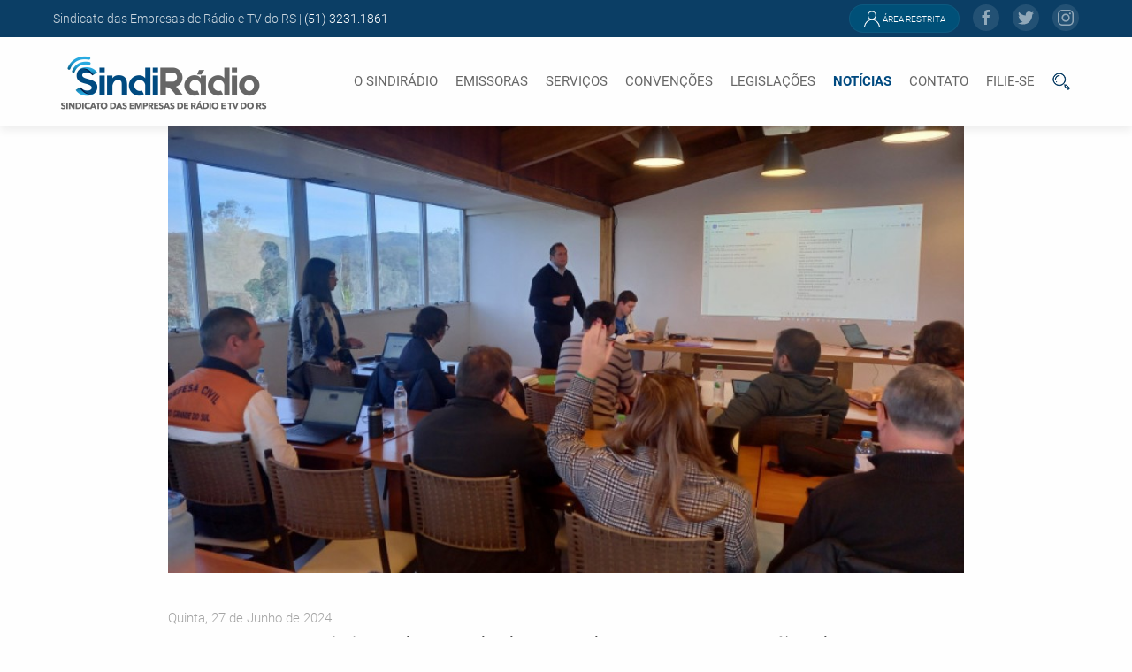

--- FILE ---
content_type: text/html; charset=utf-8
request_url: https://sindiradio.org.br/noticias/item/governo-participa-de-workshop-sobre-reconstrucao-do-rs-promovido-por-organizacoes-internacionais.html
body_size: 28010
content:
<!DOCTYPE html>
<html lang="pt-br" dir="ltr" vocab="http://schema.org/">
    <head>
        <meta http-equiv="X-UA-Compatible" content="IE=edge">
        <meta name="viewport" content="width=device-width, initial-scale=1">
        <link rel="shortcut icon" href="/images/Layout/icon-200px.png">
        <link rel="apple-touch-icon-precomposed" href="/images/Layout/icon-200px.png">
        <meta charset="utf-8" />
	<base href="https://sindiradio.org.br/noticias/item/governo-participa-de-workshop-sobre-reconstrucao-do-rs-promovido-por-organizacoes-internacionais.html" />
	<meta name="keywords" content="rádio, TV, am, fm, om, radiodifusão, televisão" />
	<meta name="author" content="SindiRádio Admin" />
	<meta name="description" content="O SindiRádio foi constituído para fins de estudo, coordenação, proteção e representação legal da categoria econômica das Empresas de radiodifusão, de televisão e entidades equiparadas, na base territorial do Estado do Rio Grande do Sul" />
	<meta name="generator" content="Joomla! - Open Source Content Management" />
	<title>Governo participa de workshop sobre reconstrução do RS promovido por organizações internacionais</title>
	<link href="/noticias/item/governo-participa-de-workshop-sobre-reconstrucao-do-rs-promovido-por-organizacoes-internacionais.html" rel="canonical" />
	<link href="/media/zoo/applications/noticias/elements/socialbookmarks/assets/css/socialbookmarks.css?ver=20200228" rel="stylesheet" />
	<link href="/templates/yootheme/css/theme.9.css?v=1763503845" rel="stylesheet" id="theme-style-css" />
	<link href="/templates/yootheme/css/theme.update.css?v=1.22.8" rel="stylesheet" id="theme-style-update-css" />
	<link href="/templates/yootheme/css/custom.css?v=1.22.8" rel="stylesheet" id="theme-custom-css" />
	<link href="/media/widgetkit/wk-styles-3f721f9b.css" rel="stylesheet" id="wk-styles-css" />
	<script src="/media/jui/js/jquery.min.js?154973fd5abedac133749ad920b9482e"></script>
	<script src="/media/jui/js/jquery-noconflict.js?154973fd5abedac133749ad920b9482e"></script>
	<script src="/media/jui/js/jquery-migrate.min.js?154973fd5abedac133749ad920b9482e"></script>
	<script src="/media/zoo/assets/js/responsive.js?ver=20200228"></script>
	<script src="/components/com_zoo/assets/js/default.js?ver=20200228"></script>
	<script src="/templates/yootheme/vendor/assets/uikit/dist/js/uikit.min.js?v=1.22.8"></script>
	<script src="/templates/yootheme/js/theme.js?v=1.22.8"></script>
	<script src="/templates/yootheme/vendor/yootheme/theme-analytics/app/analytics.min.js?v=1.22.8" defer></script>
	<script src="/templates/yootheme/vendor/assets/uikit/dist/js/uikit-icons-juno.min.js?v=1.22.8"></script>
	<script src="/templates/yootheme/js/custom.js?v=1.22.8"></script>
	<script src="/media/widgetkit/uikit2-b6391363.js"></script>
	<script src="/media/widgetkit/wk-scripts-65f89e52.js"></script>
	<script>
jQuery(function($) {
			$('.zx').closest('div').addClass('zx');
		});document.addEventListener('DOMContentLoaded', function() {
Array.prototype.slice.call(document.querySelectorAll('a span[id^="cloak"]')).forEach(function(span) {
    span.innerText = span.textContent;
});
});var $theme = {"google_analytics":"UA-136776885-1","google_analytics_anonymize":null};GOOGLE_MAPS_API_KEY = "AIzaSyA1rAF5VNzVQgA_qldgRZmQ6YN5_ZanYpU";
	</script>
	<meta property="og:title" content="Governo participa de workshop sobre reconstrução do RS promovido por organizações internacionais" />
	<meta property="og:description" content="Atividades começaram na terça (25) e seguem até esta quinta (27) na UFRGS - Foto: Lucas Barroso/Ascom Serg" />
	<meta property="og:type" content="article" />
	<meta property="og:image" content="https://sindiradio.org.br/images/noticias/5228/27104544_2140213_GD.jpg" />
	<meta property="og:url" content="http://sindiradio.org.br/noticias/item/governo-participa-de-workshop-sobre-reconstrucao-do-rs-promovido-por-organizacoes-internacionais.html" />

    </head>
    <body class="">

        
        
        <div class="tm-page">

                        
<div class="tm-header-mobile uk-hidden@m">

<div uk-sticky show-on-up animation="uk-animation-slide-top" cls-active="uk-navbar-sticky" sel-target=".uk-navbar-container">

    <div class="uk-navbar-container">
        <nav uk-navbar>

                        <div class="uk-navbar-left">

                
                                <a class="uk-navbar-toggle" href="#tm-mobile" uk-toggle>
                    <div uk-navbar-toggle-icon></div>
                                    </a>
                
                
            </div>
            
                        <div class="uk-navbar-center">
                <a class="uk-navbar-item uk-logo" href="https://sindiradio.org.br">
                    <img alt="SindiRádio" src="/templates/yootheme/cache/67211c554c170-sindiradio-logo-quadrado-64d8e2db.png" srcset="/templates/yootheme/cache/67211c554c170-sindiradio-logo-quadrado-64d8e2db.png 250w, /templates/yootheme/cache/67211c554c170-sindiradio-logo-quadrado-246bdb26.png 499w, /templates/yootheme/cache/67211c554c170-sindiradio-logo-quadrado-85bbeffb.png 500w" sizes="(min-width: 250px) 250px" data-width="250" data-height="69">                </a>
            </div>
            
            
        </nav>
    </div>

    
</div>

<div id="tm-mobile" uk-offcanvas mode="push" overlay>
    <div class="uk-offcanvas-bar">

        <button class="uk-offcanvas-close" type="button" uk-close></button>

        
            
<div class="uk-child-width-1-1" uk-grid>    <div>
<div class="uk-panel" id="module-0">

    
    
<ul class="uk-nav uk-nav-default">
    
	<li class="uk-parent"><a href="/" class="menu-desativado">O SindiRádio</a>
	<ul class="uk-nav-sub">

		<li><a href="/o-sindiradio/diretoria.html">Diretoria</a></li>
		<li><a href="/o-sindiradio/estatuto.html">Estatuto</a></li>
		<li><a href="/o-sindiradio/ex-presidentes.html">Ex-Presidentes</a></li></ul></li>
	<li><a href="/emissoras.html">Emissoras</a></li>
	<li class="uk-parent"><a href="/servicos.html">Serviços</a>
	<ul class="uk-nav-sub">

		<li><a href="/servicos/pedidos-de-credenciais-aceg.html">Pedidos de Credenciais ACEG</a></li>
		<li><a href="/servicos/cursos-on-line.html">Cursos On-Line</a></li>
		<li><a href="/servicos/cadastro-de-curriculos.html">Cadastro de Currículos</a></li>
		<li><a href="/servicos/oportunidades-de-trabalho.html">Oportunidades de Trabalho</a></li></ul></li>
	<li class="uk-parent"><a href="/convencoes.html">Convenções</a>
	<ul class="uk-nav-sub">

		<li><a href="/convencoes/radialistas-rs.html">Radialistas RS</a></li>
		<li><a href="/convencoes/radialistas-passo-fundo.html">Radialistas Passo Fundo</a></li>
		<li><a href="/convencoes/radialistas-sao-gabriel.html">Radialistas São Gabriel</a></li>
		<li><a href="/convencoes/jornalistas-rs.html">Jornalistas RS</a></li></ul></li>
	<li class="uk-parent"><a href="/legislacoes.html">Legislações</a>
	<ul class="uk-nav-sub">

		<li><a href="/legislacoes/radialistas.html">Radialistas</a></li>
		<li><a href="/legislacoes/jornalistas.html">Jornalistas</a></li></ul></li>
	<li class="uk-active uk-parent"><a href="/noticias.html">Notícias</a>
	<ul class="uk-nav-sub">

		<li class="uk-active"><a href="/noticias.html">Notícias</a></li>
		<li><a href="/noticias/artigos.html">Artigos</a></li>
		<li><a href="/noticias/radio-semana.html">A Rádio da Semana</a></li>
		<li><a href="/noticias/profissional-destaque-do-mes.html">Profissional destaque do mês</a></li></ul></li>
	<li><a href="/contato.html">Contato</a></li>
	<li><a href="/filie-se.html">Filie-se</a></li>
	<li><a href="/pesquisa.html"><img src="/images/Layout/search-azul-20-20.png" alt="Pesquisa"></a></li></ul>

</div>
</div></div>

            
    </div>
</div>

</div>


<div class="tm-toolbar tm-toolbar-default uk-visible@m">
    <div class="uk-container uk-flex uk-flex-middle">

                <div>
            <div class="uk-grid-medium uk-child-width-auto uk-flex-middle" uk-grid="margin: uk-margin-small-top">

                                <div>
<div class="uk-panel" id="module-129">

    
    
<div class="uk-panel custom" ><div class="uk-flex-middle uk-light uk-width-expand@m uk-first-column">
<div class="uk-panel">
<div data-id="module-127#4">Sindicato das Empresas de Rádio e TV do RS | <a href="tel:05132311861">(51) 3231.1861</a></div>
</div>
</div></div>

</div>
</div>
                
                
            </div>
        </div>
        
                <div class="uk-margin-auto-left">
            <div class="uk-grid-medium uk-child-width-auto uk-flex-middle" uk-grid="margin: uk-margin-small-top">
                <div>
<div class="uk-panel" id="module-128">

    
    
<div class="uk-panel custom" ><div class=" uk-text-center uk-scrollspy-inview uk-animation-slide-left-medium" uk-scrollspy-class>
<div class="uk-child-width-auto uk-flex-center uk-grid-small" uk-grid>
<div class="uk-first-column"><a class="uk-button uk-button-default uk-button-small" href="https://www.sindiradio.org.br/index.php?option=com_content&amp;view=article&amp;id=56"><span uk-icon="user"></span><span class="uk-text-light" style="font-size:10px"> Área Restrita</span> </a></div>
<div class="uk-child-width-auto uk-grid-small uk-flex-center uk-grid" uk-grid>
<div class="uk-first-column"><a class="el-link uk-icon-button uk-icon" href="https://www.facebook.com/sindiradio/" uk-icon="icon: facebook;"> <svg width="20" height="20" viewbox="0 0 20 20" xmlns="http://www.w3.org/2000/svg" data-svg="facebook"> <path d="M11,10h2.6l0.4-3H11V5.3c0-0.9,0.2-1.5,1.5-1.5H14V1.1c-0.3,0-1-0.1-2.1-0.1C9.6,1,8,2.4,8,5v2H5.5v3H8v8h3V10z"></path> </svg> </a></div>
<div><a class="el-link uk-icon-button uk-icon" href="https://twitter.com/sindiradio" uk-icon="icon: twitter;"> <svg width="20" height="20" viewbox="0 0 20 20" xmlns="http://www.w3.org/2000/svg" data-svg="twitter"> <path d="M19,4.74 C18.339,5.029 17.626,5.229 16.881,5.32 C17.644,4.86 18.227,4.139 18.503,3.28 C17.79,3.7 17.001,4.009 16.159,4.17 C15.485,3.45 14.526,3 13.464,3 C11.423,3 9.771,4.66 9.771,6.7 C9.771,6.99 9.804,7.269 9.868,7.539 C6.795,7.38 4.076,5.919 2.254,3.679 C1.936,4.219 1.754,4.86 1.754,5.539 C1.754,6.82 2.405,7.95 3.397,8.61 C2.79,8.589 2.22,8.429 1.723,8.149 L1.723,8.189 C1.723,9.978 2.997,11.478 4.686,11.82 C4.376,11.899 4.049,11.939 3.713,11.939 C3.475,11.939 3.245,11.919 3.018,11.88 C3.49,13.349 4.852,14.419 6.469,14.449 C5.205,15.429 3.612,16.019 1.882,16.019 C1.583,16.019 1.29,16.009 1,15.969 C2.635,17.019 4.576,17.629 6.662,17.629 C13.454,17.629 17.17,12 17.17,7.129 C17.17,6.969 17.166,6.809 17.157,6.649 C17.879,6.129 18.504,5.478 19,4.74"></path> </svg> </a></div>
<div><a class="el-link uk-icon-button uk-icon" href="https://www.instagram.com/sindiradio/" uk-icon="icon: instagram;"> <svg width="20" height="20" viewbox="0 0 20 20" xmlns="http://www.w3.org/2000/svg" data-svg="instagram"> <path d="M13.55,1H6.46C3.45,1,1,3.44,1,6.44v7.12c0,3,2.45,5.44,5.46,5.44h7.08c3.02,0,5.46-2.44,5.46-5.44V6.44 C19.01,3.44,16.56,1,13.55,1z M17.5,14c0,1.93-1.57,3.5-3.5,3.5H6c-1.93,0-3.5-1.57-3.5-3.5V6c0-1.93,1.57-3.5,3.5-3.5h8 c1.93,0,3.5,1.57,3.5,3.5V14z"></path> <circle cx="14.87" cy="5.26" r="1.09"></circle> <path d="M10.03,5.45c-2.55,0-4.63,2.06-4.63,4.6c0,2.55,2.07,4.61,4.63,4.61c2.56,0,4.63-2.061,4.63-4.61 C14.65,7.51,12.58,5.45,10.03,5.45L10.03,5.45L10.03,5.45z M10.08,13c-1.66,0-3-1.34-3-2.99c0-1.65,1.34-2.99,3-2.99s3,1.34,3,2.99 C13.08,11.66,11.74,13,10.08,13L10.08,13L10.08,13z"></path> </svg> </a></div>
</div>
</div>
</div></div>

</div>
</div>
            </div>
        </div>
        
    </div>
</div>

<div class="tm-header uk-visible@m" uk-header>



        <div uk-sticky media="@m" cls-active="uk-navbar-sticky" sel-target=".uk-navbar-container">
    
        <div class="uk-navbar-container">

            <div class="uk-container">
                <nav class="uk-navbar" uk-navbar="{&quot;align&quot;:&quot;left&quot;,&quot;boundary&quot;:&quot;!.uk-navbar-container&quot;}">

                                        <div class="uk-navbar-left">

                                                    
<a href="https://sindiradio.org.br" class="uk-navbar-item uk-logo">
    <img alt="SindiRádio" src="/templates/yootheme/cache/67211c554c170-sindiradio-logo-quadrado-64d8e2db.png" srcset="/templates/yootheme/cache/67211c554c170-sindiradio-logo-quadrado-64d8e2db.png 250w, /templates/yootheme/cache/67211c554c170-sindiradio-logo-quadrado-246bdb26.png 499w, /templates/yootheme/cache/67211c554c170-sindiradio-logo-quadrado-85bbeffb.png 500w" sizes="(min-width: 250px) 250px" data-width="250" data-height="69"></a>
                        
                        
                    </div>
                    
                    
                                        <div class="uk-navbar-right">

                                                    
<ul class="uk-navbar-nav">
    
	<li class="uk-parent"><a href="/" class="menu-desativado">O SindiRádio</a>
	<div class="uk-navbar-dropdown"><div class="uk-navbar-dropdown-grid uk-child-width-1-1" uk-grid><div><ul class="uk-nav uk-navbar-dropdown-nav">

		<li><a href="/o-sindiradio/diretoria.html">Diretoria</a></li>
		<li><a href="/o-sindiradio/estatuto.html">Estatuto</a></li>
		<li><a href="/o-sindiradio/ex-presidentes.html">Ex-Presidentes</a></li></ul></div></div></div></li>
	<li><a href="/emissoras.html">Emissoras</a></li>
	<li class="uk-parent"><a href="/servicos.html">Serviços</a>
	<div class="uk-navbar-dropdown"><div class="uk-navbar-dropdown-grid uk-child-width-1-1" uk-grid><div><ul class="uk-nav uk-navbar-dropdown-nav">

		<li><a href="/servicos/pedidos-de-credenciais-aceg.html">Pedidos de Credenciais ACEG</a></li>
		<li><a href="/servicos/cursos-on-line.html">Cursos On-Line</a></li>
		<li><a href="/servicos/cadastro-de-curriculos.html">Cadastro de Currículos</a></li>
		<li><a href="/servicos/oportunidades-de-trabalho.html">Oportunidades de Trabalho</a></li></ul></div></div></div></li>
	<li class="uk-parent"><a href="/convencoes.html">Convenções</a>
	<div class="uk-navbar-dropdown"><div class="uk-navbar-dropdown-grid uk-child-width-1-1" uk-grid><div><ul class="uk-nav uk-navbar-dropdown-nav">

		<li><a href="/convencoes/radialistas-rs.html">Radialistas RS</a></li>
		<li><a href="/convencoes/radialistas-passo-fundo.html">Radialistas Passo Fundo</a></li>
		<li><a href="/convencoes/radialistas-sao-gabriel.html">Radialistas São Gabriel</a></li>
		<li><a href="/convencoes/jornalistas-rs.html">Jornalistas RS</a></li></ul></div></div></div></li>
	<li class="uk-parent"><a href="/legislacoes.html">Legislações</a>
	<div class="uk-navbar-dropdown"><div class="uk-navbar-dropdown-grid uk-child-width-1-1" uk-grid><div><ul class="uk-nav uk-navbar-dropdown-nav">

		<li><a href="/legislacoes/radialistas.html">Radialistas</a></li>
		<li><a href="/legislacoes/jornalistas.html">Jornalistas</a></li></ul></div></div></div></li>
	<li class="uk-active uk-parent"><a href="/noticias.html">Notícias</a>
	<div class="uk-navbar-dropdown"><div class="uk-navbar-dropdown-grid uk-child-width-1-1" uk-grid><div><ul class="uk-nav uk-navbar-dropdown-nav">

		<li class="uk-active"><a href="/noticias.html">Notícias</a></li>
		<li><a href="/noticias/artigos.html">Artigos</a></li>
		<li><a href="/noticias/radio-semana.html">A Rádio da Semana</a></li>
		<li><a href="/noticias/profissional-destaque-do-mes.html">Profissional destaque do mês</a></li></ul></div></div></div></li>
	<li><a href="/contato.html">Contato</a></li>
	<li><a href="/filie-se.html">Filie-se</a></li>
	<li><a href="/pesquisa.html"><img  class="uk-margin-small-right" src="/images/Layout/search-azul-20-20.png" alt="Pesquisa"></a></li></ul>

                        
                        

                    </div>
                    
                </nav>
            </div>

        </div>

        </div>
    




</div>
            
            

            
            <div id="tm-main"  class="tm-main uk-section uk-section-default" uk-height-viewport="expand: true">
                <div class="uk-container">

                    
                            
            
            <div id="system-message-container" data-messages="[]">
</div>

            
<div class="yoo-zoo noticias-uikit noticias-uikit-governo-participa-de-workshop-sobre-reconstrucao-do-rs-promovido-por-organizacoes-internacionais">

		<article class="uk-article">
		
<style>

div#tm-main {
    padding-top: 0px;
    padding-bottom: 0px;
}


.abertura-titulo {
	font-size: 22px;
}

.abertura-subtitulo {
	color: #a4a4a4;
}

.uk-margin-small.icones-redes {
    display: -webkit-inline-box;
    vertical-align: middle;
}

.icones-redes.icones-whatsapp {
    display: -webkit-inline-box;
    margin-left: 8px;
}
.abertura-imagem {
	text-align: center;
}

.label-redes-sociais{
	font-size: : 10px;
	color: #a4a4a4;
	margin-top: 15px;
}

.wk-overlay-background {
    background: rgba(12, 62, 100, 0.7);
}

.wk-overlay-icon:before {
    color: #fff;
}

.wk-modal-caption {
    background: rgba(255,255,255,0.8);
    color: #004880;
    font-size: 16px;
    font-weight: 600;
    white-space: normal;
    bottom: 20px;
}


</style>

<div class="uk-section-default uk-section uk-padding-remove-vertical">
	<div class="uk-container uk-container-small">
		<div class="uk-grid-margin uk-grid uk-grid-stack" uk-grid="">
			<div class="uk-width-1-1@m uk-first-column">
				<div data-id="page#4" class="uk-margin-remove-vertical abertura-imagem">
											 
	<img src="/media/zoo/images/27104544_2140213_GD_c3db817f11ea83a1c9dfd504b0a1ad42.jpg" alt="Governo participa de workshop sobre reconstru&ccedil;&atilde;o do RS promovido por organiza&ccedil;&otilde;es internacionais" width="1000" height="562" /> 									</div>
			</div>
		</div>
	</div>
</div>


<div class="uk-section-small uk-section">
	<div class="uk-container uk-container-small">
		<div class="uk-grid-margin uk-grid uk-grid-stack" uk-grid="">
			<div class="uk-width-1-1@m uk-first-column">
				<div class="uk-margin-remove-vertical abertura-subtitulo">
											 Quinta, 27 de Junho de 2024 					  
				</div>

				<h3 class="uk-margin-remove-vertical" data-id="page#8">        
											 Governo participa de workshop sobre reconstrução do RS promovido por organizações internacionais 					     
				</h3>

				<div class="uk-margin-small abertura-subtitulo">
											 Atividades começaram na terça (25) e seguem até esta quinta (27) na UFRGS - Foto: Lucas Barroso/Ascom Serg 					  
				</div>

				<div class="uk-margin-remove-vertical">
											 <p style="text-align: justify;">O governo do Estado está participando de um workshop sobre a reconstrução do Rio Grande do Sul promovido pelo Banco Interamericano de Desenvolvimento (BID), pelo Banco Mundial e pela Comissão Econômica para a América Latina e o Caribe (Cepal), em Porto Alegre. A atividade&nbsp;começou na&nbsp;terça (25/6)&nbsp;e segue até esta quinta-feira (27/6), na Universidade Federal do Rio Grande do Sul (UFRGS), no campus do Vale.&nbsp;&nbsp;</p>
<p style="text-align: justify;">Um grupo técnico do governo está subsidiando as organizações internacionais com dados atualizados da crise meteorológica no Estado. “O termo mais recorrente na reconstrução do Rio Grande do Sul&nbsp;é a cooperação. Precisamos redesenhar nossas cidades,&nbsp;e uma parceria com organizações internacionais e multilaterais será fundamental nesse sentido”, disse o secretário da Reconstrução Gaúcha, Pedro Capeluppi.&nbsp;&nbsp;</p>
<p style="text-align: justify;">A agenda conta com cerca de 30 profissionais&nbsp;–&nbsp;incluindo governos federal, estadual e municipais, além de universidades&nbsp;–&nbsp;para mapear estratégias a fim de&nbsp;fortalecer o sistema de controle de inundações. Um dos objetivos do workshop é organizar diferentes visões e perspectivas para planejar aperfeiçoamentos nos sistemas e projetos de proteção.&nbsp;&nbsp;</p>
<p style="text-align: justify;">"As reuniões de trabalho têm sido muito proveitosas. Nossa missão é contribuir com as administrações&nbsp;em nível federal, estadual e municipal&nbsp;para mapear perdas e danos causados pela enchente.&nbsp;Assim, poderemos&nbsp;ajudar na realização de projetos que minimizem os impactos de eventos meteorológicos&nbsp;futuros", explicou o especialista em gestão de riscos de desastres do BID, Gines Suarez.&nbsp;</p>
<p><sub><em>&nbsp;</em></sub></p> 					  
				</div>

				<div class="uk-margin-small">
											 <span class="prefix">Fonte:</span> Governo RS 					  
				</div>

				<div class="uk-margin-small">
					  
				</div>

				<div class="uk-margin-small">
					  
				</div>

				<div class="label-redes-sociais">
					Compartilhe esta notícia:				</div>
					<div class="uk-margin-small icones-redes">
											 
<div class="yoo-zoo socialbookmarks">

					<a class="facebook" onclick="window.open('http://www.facebook.com/sharer.php?u='+encodeURIComponent(location.href)+'&amp;t='+encodeURIComponent(document.title));return false;" href="http://www.facebook.com/" title="Add this Page to Facebook"></a>
					<a class="twitter" onclick="window.open('http://twitter.com/intent/tweet?status='+encodeURIComponent(document.title)+' '+encodeURIComponent(location.href));return false;" href="http://twitter.com/" title="Add this Page to Twitter"></a>
	
</div>
 					  
				</div>

				<div class="icones-redes icones-whatsapp">
					<a href="https://api.whatsapp.com/send?text=https://sindiradio.org.br/noticias/item/governo-participa-de-workshop-sobre-reconstrucao-do-rs-promovido-por-organizacoes-internacionais.html" target="_blank"><img src="/images/Layout/icon-whatsapp-v.png" width="40" heigt="40"></a>
						<!--

						https://api.whatsapp.com/send?text=Bot%C3%A3o%20para%20compartilhamento%20de%20conte%C3%BAdo%20no%20WhatsApp%20https%3A%2F%2Fwww.blogcyberini.com%2F2018%2F05%2Fbotao-para-compartilhamento-de-conteudo-whatsapp.html


						https://web.whatsapp.com/send?text=Epoca:%20Dallagnol%20reage:%20%27Eu%20n%C3%A3o%20devo,%20e%20a%20Lava%20Jato%20n%C3%A3o%20deve%27%20-%20https%3A%2F%2Fepoca.globo.com%2Fguilherme-amado%2Fdallagnol-reage-eu-nao-devo-a-lava-jato-nao-deve-1-23864540%3Futm_source%3DWhatsapp%26utm_medium%3DSocial%26utm_campaign%3Dcompartilhar
						-->
				</div>
				
				<div class="uk-margin-small">
					<a href="javascript:history.go(-1)" class="el-content uk-button uk-button-primary">
						<span uk-icon="reply" class="uk-icon"></span>
						<span class="uk-text-middle">Voltar</span>
					</a>  
				</div>





			</div>
		</div>
	</div>
</div>			</article>
	
</div>

            
                        
                </div>
            </div>
            
            

            <!-- Builder #footer -->
<div id="footer#1" class="uk-section-default uk-section uk-section-xsmall" uk-scrollspy="target: [uk-scrollspy-class]; cls: uk-animation-slide-left-medium; delay: 200;">
    
        
        
        
            
            <div class="uk-container uk-container-small"><div class="uk-grid-margin uk-container"><div uk-grid>
<div class="uk-light uk-flex-auto uk-width-1-4@m">
    
        
            
            
                
<div class="uk-margin uk-text-center" uk-scrollspy-class>
        <img class="el-image" alt data-src="/templates/yootheme/cache/67211c554c45a-sindiradio-logo-aprovado-mono-negativo-baec4e2a.png" data-srcset="/templates/yootheme/cache/67211c554c45a-sindiradio-logo-aprovado-mono-negativo-baec4e2a.png 250w, /templates/yootheme/cache/67211c554c45a-sindiradio-logo-aprovado-mono-negativo-db46da5a.png 500w" data-sizes="(min-width: 250px) 250px" data-width="250" data-height="73" uk-img>    
    
</div>

            
        
    
</div>

<div class="uk-light uk-flex-auto uk-width-1-2@m">
    
        
            
            
                <div class="uk-margin-remove-vertical uk-text-center@m uk-text-center" id="footer#6" uk-scrollspy-class><p><span style="font-size: 10pt;">Sindicato das Empresas de Rádio e TV do RS</span><br /><span style="font-size: 10pt;">Rua Riachuelo, 1098 - Sala 204 - Bairro Centro</span><br /><span style="font-size: 10pt;">CEP: 90.010-270 - Porto Alegre - RS</span><br /><span style="font-size: 10pt;">Fones: &nbsp;(51) 3231.1861<br /><span id="cloake5206ce0b14329e4cf51c3b3a53de05d">Este endereço de email está sendo protegido de spambots. Você precisa do JavaScript ativado para vê-lo.</span><script type='text/javascript'>
				document.getElementById('cloake5206ce0b14329e4cf51c3b3a53de05d').innerHTML = '';
				var prefix = '&#109;a' + 'i&#108;' + '&#116;o';
				var path = 'hr' + 'ef' + '=';
				var addye5206ce0b14329e4cf51c3b3a53de05d = 's&#101;cr&#101;t&#97;r&#105;&#97;' + '&#64;';
				addye5206ce0b14329e4cf51c3b3a53de05d = addye5206ce0b14329e4cf51c3b3a53de05d + 's&#105;nd&#105;r&#97;d&#105;&#111;' + '&#46;' + '&#111;rg' + '&#46;' + 'br';
				var addy_texte5206ce0b14329e4cf51c3b3a53de05d = 's&#101;cr&#101;t&#97;r&#105;&#97;' + '&#64;' + 's&#105;nd&#105;r&#97;d&#105;&#111;' + '&#46;' + '&#111;rg' + '&#46;' + 'br';document.getElementById('cloake5206ce0b14329e4cf51c3b3a53de05d').innerHTML += '<a ' + path + '\'' + prefix + ':' + addye5206ce0b14329e4cf51c3b3a53de05d + '\'>'+addy_texte5206ce0b14329e4cf51c3b3a53de05d+'<\/a>';
		</script><br /></span></p></div><div class="uk-margin-remove-vertical uk-text-center" uk-scrollspy-class><a href="#" title="#" uk-totop uk-scroll></a></div>
            
        
    
</div>

<div class="uk-light uk-flex-auto uk-width-1-4@m">
    
        
            
            
                <div class="uk-margin-remove-vertical uk-text-center" uk-scrollspy-class><p><span style="font-size: 10pt;">ACESSE NOSSAS REDES</span></p></div>
<div class="uk-margin-remove-vertical uk-text-center" uk-scrollspy-class>    <div class="uk-child-width-auto uk-grid-small uk-flex-center" uk-grid>
            <div>
            <a class="el-link uk-icon-button" href="https://www.facebook.com/sindiradio/" uk-icon="icon: facebook;"></a>        </div>
            <div>
            <a class="el-link uk-icon-button" href="https://twitter.com/sindiradio" uk-icon="icon: twitter;"></a>        </div>
            <div>
            <a class="el-link uk-icon-button" href="https://www.instagram.com/sindiradio/" uk-icon="icon: instagram;"></a>        </div>
    
    </div>
</div>

            
        
    
</div>
</div></div></div>
            
        
    
</div>

<div class="uk-section-default uk-section uk-padding-remove-vertical" uk-scrollspy="target: [uk-scrollspy-class]; cls: uk-animation-slide-bottom; delay: false;">
    
        
        
        
            
            <div class="uk-container"><div class="uk-grid-margin" uk-grid>
<div class="uk-flex-auto uk-width-1-1@m">
    
        
            
            
                <div class="uk-text-small uk-text-primary uk-margin-remove-vertical uk-text-center" id="footer#14" uk-scrollspy-class><span style="font-size: 10pt;">SINDIRÁDIO ® TODOS OS DIREITOS RESERVADOS</span></div>
            
        
    
</div>
</div></div>
            
        
    
</div>
<style>#footer\#6 {     line-height: 110%; } #footer\#1 {     border-top: 3px solid #29aae3; } #footer\#1 {     /* Permalink - use to edit and share this gradient: http://colorzilla.com/gradient-editor/#004f76+0,003e57+100 */ background: #004f76; /* Old browsers */ background: -moz-linear-gradient(top, #004f76 0%, #003e57 100%); /* FF3.6-15 */ background: -webkit-linear-gradient(top, #004f76 0%,#003e57 100%); /* Chrome10-25,Safari5.1-6 */ background: linear-gradient(to bottom, #004f76 0%,#003e57 100%); /* W3C, IE10+, FF16+, Chrome26+, Opera12+, Safari7+ */ filter: progid:DXImageTransform.Microsoft.gradient( startColorstr='#004f76', endColorstr='#003e57',GradientType=0 ); /* IE6-9 */ } #footer\#14 {     padding: 5px 0px; } </style>
        </div>

        
        

    </body>
</html>


--- FILE ---
content_type: text/css
request_url: https://sindiradio.org.br/media/zoo/applications/noticias/elements/socialbookmarks/assets/css/socialbookmarks.css?ver=20200228
body_size: 1229
content:
/* Copyright (C) YOOtheme GmbH, http://www.gnu.org/licenses/gpl.html GNU/GPL */

/*
 * social bookmarks
 */

.yoo-zoo.socialbookmarks { overflow: hidden; }

.yoo-zoo.socialbookmarks a {
	display: block;
	width: 40px;
	height: 40px;
	margin: 0px 7px 0px 0px;
	background: url(../images/socialbookmarks.png) 0 0 no-repeat;
	float: left;
}
.yoo-zoo.socialbookmarks a:last-child { margin-right: 0px; }

.yoo-zoo.socialbookmarks a.facebook { background-position: 0 0; }
.yoo-zoo.socialbookmarks a.twitter { background-position: 0 -40px; }
.yoo-zoo.socialbookmarks a.google { background-position: 0 -80px; }
.yoo-zoo.socialbookmarks a.technorati { background-position: 0 -160px; }
.yoo-zoo.socialbookmarks a.delicious { background-position: 0 -240px; }
.yoo-zoo.socialbookmarks a.digg { background-position: 0 -300px; }
.yoo-zoo.socialbookmarks a.stumbleupon { background-position: 0 -340px; }
.yoo-zoo.socialbookmarks a.reddit { background-position: 0 -380px; }
.yoo-zoo.socialbookmarks a.myspace { background-position: 0 -420px; }
.yoo-zoo.socialbookmarks a.yahoo { background-position: 0 -460px; }
.yoo-zoo.socialbookmarks a.live { background-position: 0 -500px; }
.yoo-zoo.socialbookmarks a.email { background-position: 0 -540px; }

--- FILE ---
content_type: text/css
request_url: https://sindiradio.org.br/templates/yootheme/css/custom.css?v=1.22.8
body_size: 1934
content:

/* Tool Bar TOP */

.tm-toolbar {
    padding-top: 5px;
    padding-bottom: 5px;
    background: #0b3e65;
    font-size: 14px;
    color: #fff;
}


/* Navbar */
.uk-navbar-container {
    background: #fefefe;
    box-shadow: 0px 5px 10px 0 rgba(0, 0, 0, 0.07);
}

.uk-navbar-nav > li.uk-active > a {
    font-weight: 700;
}

body.pag-home > * a.menu-desativado {
    font-weight: 400 !important;
    color: #666 !important;
}


/* Breakpoint Noticias */
@media (min-width: 640px)
{
	.uk-width-medium-1-3 {
    	width: 49%;
	}
}

@media (min-width: 900px)
{
	.uk-width-medium-1-3 {
    	width: 33%;
	}
}

.uk-width-medium-1-3 {
    	margin-bottom: 30px;
	}


/*Zebra Striped */

.linha-stripped:nth-of-type(odd),
.teaser-item:nth-of-type(odd) {
background: #f5f5f5;
padding:  10px;
margin-bottom: 10px;
}

.linha-stripped:nth-of-type(even),
.teaser-item:nth-of-type(even) {
background: #fff;
padding:  10px;
margin-bottom: 10px;
}

/* Cards Diretoria */

.diretoria > .uk-grid > .uk-margin-remove-first-child > .el-meta {
    font-size: 14px;
}

.diretoria > .uk-grid > .uk-margin-remove-first-child > .el-content {
    font-size: 12px;
}

.diretoria {
	padding:  10px;
}


/* Paginação */
.uk-pagination {
    /* width: 550px; */
    display: inline-flex;
}

.paginacao {
    text-align: -webkit-center;
}

/* Formulario */

select#datanascimentod, select#datanascimentom, select#datanascimentoy,
select#aniversarioproprietariod, select#aniversarioproprietariom, select#aniversarioproprietarioy,
select#aniversariodiretorgerald, select#aniversariodiretorgeralm, select#aniversariodiretorgeraly,
select#aniversariodiretorfinanceirod, select#aniversariodiretorfinanceirom, select#aniversariodiretorfinanceiroy {
    width: 80px;
}

.uk-radio, input[type=radio]:not([class*=uk-]) {
    margin-right: 5px;
    margin-left: 20px;
}

